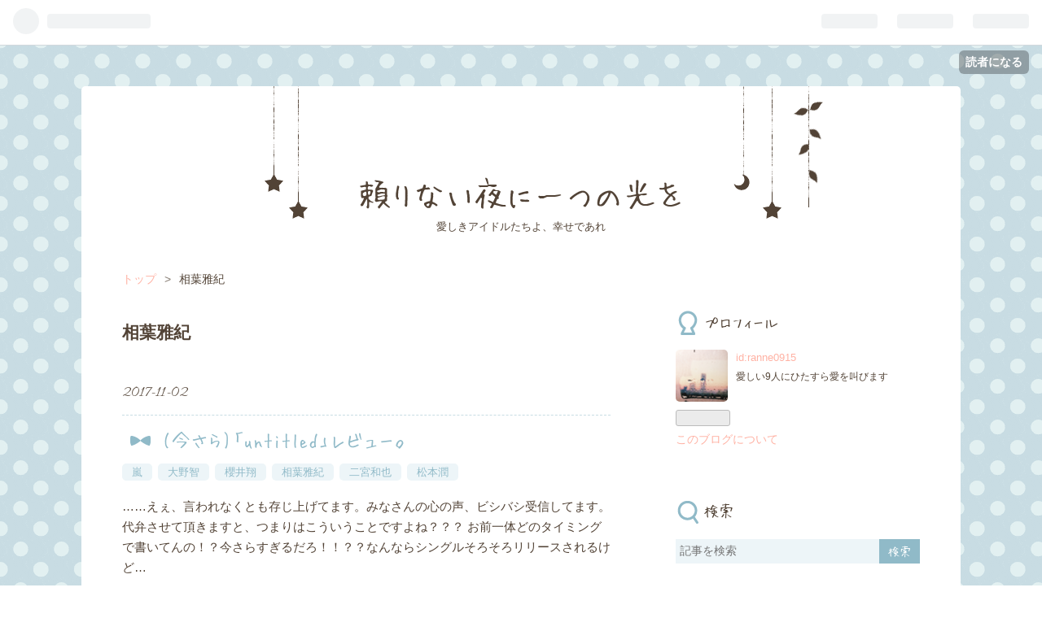

--- FILE ---
content_type: text/html; charset=utf-8
request_url: https://ranne0915.hatenablog.jp/archive/category/%E7%9B%B8%E8%91%89%E9%9B%85%E7%B4%80
body_size: 9019
content:
<!DOCTYPE html>
<html
  lang="ja"

data-admin-domain="//blog.hatena.ne.jp"
data-admin-origin="https://blog.hatena.ne.jp"
data-author="ranne0915"
data-avail-langs="ja en"
data-blog="ranne0915.hatenablog.jp"
data-blog-host="ranne0915.hatenablog.jp"
data-blog-is-public="1"
data-blog-name="頼りない夜に一つの光を"
data-blog-owner="ranne0915"
data-blog-show-ads="1"
data-blog-show-sleeping-ads=""
data-blog-uri="https://ranne0915.hatenablog.jp/"
data-blog-uuid="8599973812269840777"
data-blogs-uri-base="https://ranne0915.hatenablog.jp"
data-brand="hatenablog"
data-data-layer="{&quot;hatenablog&quot;:{&quot;admin&quot;:{},&quot;analytics&quot;:{&quot;brand_property_id&quot;:&quot;&quot;,&quot;measurement_id&quot;:&quot;&quot;,&quot;non_sampling_property_id&quot;:&quot;&quot;,&quot;property_id&quot;:&quot;&quot;,&quot;separated_property_id&quot;:&quot;UA-29716941-26&quot;},&quot;blog&quot;:{&quot;blog_id&quot;:&quot;8599973812269840777&quot;,&quot;content_seems_japanese&quot;:&quot;true&quot;,&quot;disable_ads&quot;:&quot;&quot;,&quot;enable_ads&quot;:&quot;true&quot;,&quot;enable_keyword_link&quot;:&quot;true&quot;,&quot;entry_show_footer_related_entries&quot;:&quot;true&quot;,&quot;force_pc_view&quot;:&quot;false&quot;,&quot;is_public&quot;:&quot;true&quot;,&quot;is_responsive_view&quot;:&quot;false&quot;,&quot;is_sleeping&quot;:&quot;false&quot;,&quot;lang&quot;:&quot;ja&quot;,&quot;name&quot;:&quot;\u983c\u308a\u306a\u3044\u591c\u306b\u4e00\u3064\u306e\u5149\u3092&quot;,&quot;owner_name&quot;:&quot;ranne0915&quot;,&quot;uri&quot;:&quot;https://ranne0915.hatenablog.jp/&quot;},&quot;brand&quot;:&quot;hatenablog&quot;,&quot;page_id&quot;:&quot;archive&quot;,&quot;permalink_entry&quot;:null,&quot;pro&quot;:&quot;free&quot;,&quot;router_type&quot;:&quot;blogs&quot;}}"
data-device="pc"
data-dont-recommend-pro="false"
data-global-domain="https://hatena.blog"
data-globalheader-color="b"
data-globalheader-type="pc"
data-has-touch-view="1"
data-help-url="https://help.hatenablog.com"
data-page="archive"
data-parts-domain="https://hatenablog-parts.com"
data-plus-available=""
data-pro="false"
data-router-type="blogs"
data-sentry-dsn="https://03a33e4781a24cf2885099fed222b56d@sentry.io/1195218"
data-sentry-environment="production"
data-sentry-sample-rate="0.1"
data-static-domain="https://cdn.blog.st-hatena.com"
data-version="6ea2223fdead71a0305297e57edb30"



  itemscope
  itemtype="http://schema.org/Blog"


  data-initial-state="{}"

  >
  <head prefix="og: http://ogp.me/ns# fb: http://ogp.me/ns/fb#">

  

  

  


  

  <meta name="robots" content="max-image-preview:large" />


  <meta charset="utf-8"/>
  <meta http-equiv="X-UA-Compatible" content="IE=7; IE=9; IE=10; IE=11" />
  <title>相葉雅紀 カテゴリーの記事一覧 - 頼りない夜に一つの光を</title>

  
  <link rel="canonical" href="https://ranne0915.hatenablog.jp/archive/category/%E7%9B%B8%E8%91%89%E9%9B%85%E7%B4%80"/>



  

<meta itemprop="name" content="相葉雅紀 カテゴリーの記事一覧 - 頼りない夜に一つの光を"/>

  <meta itemprop="image" content="https://cdn.blog.st-hatena.com/images/theme/og-image-1500.png"/>


  <meta property="og:title" content="相葉雅紀 カテゴリーの記事一覧 - 頼りない夜に一つの光を"/>
<meta property="og:type" content="blog"/>
  <meta property="og:url" content="https://ranne0915.hatenablog.jp/archive/category/%E7%9B%B8%E8%91%89%E9%9B%85%E7%B4%80"/>

  
  
  
  <meta property="og:image" content="https://cdn.blog.st-hatena.com/images/theme/og-image-1500.png"/>

<meta property="og:image:alt" content="相葉雅紀 カテゴリーの記事一覧 - 頼りない夜に一つの光を"/>
  <meta property="og:description" content="愛しきアイドルたちよ、幸せであれ" />
<meta property="og:site_name" content="頼りない夜に一つの光を"/>

    <meta name="twitter:card" content="summary" />  <meta name="twitter:title" content="相葉雅紀 カテゴリーの記事一覧 - 頼りない夜に一つの光を" />  <meta name="twitter:description" content="愛しきアイドルたちよ、幸せであれ" />  <meta name="twitter:app:name:iphone" content="はてなブログアプリ" />
  <meta name="twitter:app:id:iphone" content="583299321" />
  <meta name="twitter:app:url:iphone" content="hatenablog:///open?uri=https%3A%2F%2Franne0915.hatenablog.jp%2Farchive%2Fcategory%2F%25E7%259B%25B8%25E8%2591%2589%25E9%259B%2585%25E7%25B4%2580" />  <meta name="twitter:site" content="@ranranne0915" />
  
    <meta name="keywords" content="相葉雅紀" />


  
<script
  id="embed-gtm-data-layer-loader"
  data-data-layer-page-specific=""
>
(function() {
  function loadDataLayer(elem, attrName) {
    if (!elem) { return {}; }
    var json = elem.getAttribute(attrName);
    if (!json) { return {}; }
    return JSON.parse(json);
  }

  var globalVariables = loadDataLayer(
    document.documentElement,
    'data-data-layer'
  );
  var pageSpecificVariables = loadDataLayer(
    document.getElementById('embed-gtm-data-layer-loader'),
    'data-data-layer-page-specific'
  );

  var variables = [globalVariables, pageSpecificVariables];

  if (!window.dataLayer) {
    window.dataLayer = [];
  }

  for (var i = 0; i < variables.length; i++) {
    window.dataLayer.push(variables[i]);
  }
})();
</script>

<!-- Google Tag Manager -->
<script>(function(w,d,s,l,i){w[l]=w[l]||[];w[l].push({'gtm.start':
new Date().getTime(),event:'gtm.js'});var f=d.getElementsByTagName(s)[0],
j=d.createElement(s),dl=l!='dataLayer'?'&l='+l:'';j.async=true;j.src=
'https://www.googletagmanager.com/gtm.js?id='+i+dl;f.parentNode.insertBefore(j,f);
})(window,document,'script','dataLayer','GTM-P4CXTW');</script>
<!-- End Google Tag Manager -->











  <link rel="shortcut icon" href="https://ranne0915.hatenablog.jp/icon/favicon">
<link rel="apple-touch-icon" href="https://ranne0915.hatenablog.jp/icon/touch">
<link rel="icon" sizes="192x192" href="https://ranne0915.hatenablog.jp/icon/link">

  

<link rel="alternate" type="application/atom+xml" title="Atom" href="https://ranne0915.hatenablog.jp/feed/category/%E7%9B%B8%E8%91%89%E9%9B%85%E7%B4%80"/>
<link rel="alternate" type="application/rss+xml" title="RSS2.0" href="https://ranne0915.hatenablog.jp/rss/category/%E7%9B%B8%E8%91%89%E9%9B%85%E7%B4%80"/>

  
  
  <link rel="author" href="http://www.hatena.ne.jp/ranne0915/">


  

  


  
    
<link rel="stylesheet" type="text/css" href="https://cdn.blog.st-hatena.com/css/blog.css?version=6ea2223fdead71a0305297e57edb30"/>

    
  <link rel="stylesheet" type="text/css" href="https://usercss.blog.st-hatena.com/blog_style/8599973812269840777/e336f960e3752e8b118ad8af4b311948032b942c"/>
  
  

  

  
<script> </script>

  
<style>
  div#google_afc_user,
  div.google-afc-user-container,
  div.google_afc_image,
  div.google_afc_blocklink {
      display: block !important;
  }
</style>


  
    <script src="https://cdn.pool.st-hatena.com/valve/valve.js" async></script>
<script id="test-valve-definition">
  var valve = window.valve || [];

  valve.push(function(v) {
    
    

    v.config({
      service: 'blog',
      content: {
        result: 'adtrust',
        documentIds: ["blog:entry:8599973812309245755","blog:entry:8599973812275237599","blog:entry:8599973812274468045","blog:entry:8599973812273253970"]
      }
    });
    v.defineDFPSlot({"sizes":[[320,100],[468,60]],"slotId":"entries-archive-header-banner","unit":"/4374287/blog_entries_header"});
    v.sealDFPSlots();
  });
</script>

  

  

  

  

</head>

  <body class="page-archive page-archive-category category-相葉雅紀 globalheader-ng-enabled">
    

<div id="globalheader-container"
  data-brand="hatenablog"
  
  >
  <iframe id="globalheader" height="37" frameborder="0" allowTransparency="true"></iframe>
</div>


  
  
  
    <nav class="
      blog-controlls
      
    ">
      <div class="blog-controlls-blog-icon">
        <a href="https://ranne0915.hatenablog.jp/">
          <img src="https://cdn.image.st-hatena.com/image/square/bfb7614d0cde800d674bd5ff73054359a57e1ab7/backend=imagemagick;height=128;version=1;width=128/https%3A%2F%2Fcdn.user.blog.st-hatena.com%2Fblog_custom_icon%2F138570777%2F1555706206367570" alt="頼りない夜に一つの光を"/>
        </a>
      </div>
      <div class="blog-controlls-title">
        <a href="https://ranne0915.hatenablog.jp/">頼りない夜に一つの光を</a>
      </div>
      <a href="https://blog.hatena.ne.jp/ranne0915/ranne0915.hatenablog.jp/subscribe?utm_source=blogs_topright_button&amp;utm_medium=button&amp;utm_campaign=subscribe_blog" class="blog-controlls-subscribe-btn test-blog-header-controlls-subscribe">
        読者になる
      </a>
    </nav>
  

  <div id="container">
    <div id="container-inner">
      <header id="blog-title" data-brand="hatenablog">
  <div id="blog-title-inner" >
    <div id="blog-title-content">
      <h1 id="title"><a href="https://ranne0915.hatenablog.jp/">頼りない夜に一つの光を</a></h1>
      
        <h2 id="blog-description">愛しきアイドルたちよ、幸せであれ</h2>
      
    </div>
  </div>
</header>

      

      
          <div id="top-box">
    <div class="breadcrumb" data-test-id="breadcrumb">
      <div class="breadcrumb-inner">
        <a class="breadcrumb-link" href="https://ranne0915.hatenablog.jp/"><span>トップ</span></a>          <span class="breadcrumb-gt">&gt;</span>          <span class="breadcrumb-child">            <span>相葉雅紀</span>          </span>      </div>
    </div>
  </div>
  <script type="application/ld+json" class="test-breadcrumb-json-ld">
    {"@context":"http://schema.org","@type":"BreadcrumbList","itemListElement":[{"item":{"name":"トップ","@id":"https://ranne0915.hatenablog.jp/"},"position":1,"@type":"ListItem"}]}
  </script>
      
      



<div id="content">
  <div id="content-inner">
    <div id="wrapper">
      <div id="main">
        <div id="main-inner">
          
            <div class="ad ad-online-afc" style="display: block !important;">
              
              <div id="entries-archive-header-banner" class="adsbygoogle" style="display:block!important;"></div>
            </div>
          

          

  <header class="archive-header-category">
    <h2 class="archive-heading">相葉雅紀</h2>
  
  </header>



          

          

          
            <div class="archive-entries">
              
                
                  <section class="archive-entry test-archive-entry autopagerize_page_element" data-uuid="8599973812309245755">
<div class="archive-entry-header">
  <div class="date archive-date">
    <a href="https://ranne0915.hatenablog.jp/archive/2017/11/02" rel="nofollow">
      <time datetime="2017-11-02" title="2017-11-02">
        <span class="date-year">2017</span><span class="hyphen">-</span><span class="date-month">11</span><span class="hyphen">-</span><span class="date-day">02</span>
      </time>
    </a>
  </div>

  <h1 class="entry-title">
    <a class="entry-title-link" href="https://ranne0915.hatenablog.jp/entry/2017/11/02/215553">(今さら)「untitled」レビュー。</a>
    
    
  </h1>
</div>


  <div class="categories">
    
      <a href="https://ranne0915.hatenablog.jp/archive/category/%E5%B5%90" class="archive-category-link category-嵐">嵐</a>
    
      <a href="https://ranne0915.hatenablog.jp/archive/category/%E5%A4%A7%E9%87%8E%E6%99%BA" class="archive-category-link category-大野智">大野智</a>
    
      <a href="https://ranne0915.hatenablog.jp/archive/category/%E6%AB%BB%E4%BA%95%E7%BF%94" class="archive-category-link category-櫻井翔">櫻井翔</a>
    
      <a href="https://ranne0915.hatenablog.jp/archive/category/%E7%9B%B8%E8%91%89%E9%9B%85%E7%B4%80" class="archive-category-link category-相葉雅紀">相葉雅紀</a>
    
      <a href="https://ranne0915.hatenablog.jp/archive/category/%E4%BA%8C%E5%AE%AE%E5%92%8C%E4%B9%9F" class="archive-category-link category-二宮和也">二宮和也</a>
    
      <a href="https://ranne0915.hatenablog.jp/archive/category/%E6%9D%BE%E6%9C%AC%E6%BD%A4" class="archive-category-link category-松本潤">松本潤</a>
    
  </div>



<div class="archive-entry-body">
  <p class="entry-description">
    
      ……えぇ、言われなくとも存じ上げてます。みなさんの心の声、ビシバシ受信してます。代弁させて頂きますと、つまりはこういうことですよね？？？ お前一体どのタイミングで書いてんの！？今さらすぎるだろ！！？？なんならシングルそろそろリリースされるけど…
    
  </p>

  
    <div class="archive-entry-tags-wrapper">
  <div class="archive-entry-tags">  </div>
</div>

  

  <span class="social-buttons">
    
    
      <a href="https://b.hatena.ne.jp/entry/s/ranne0915.hatenablog.jp/entry/2017/11/02/215553" class="bookmark-widget-counter">
        <img src="https://b.hatena.ne.jp/entry/image/https://ranne0915.hatenablog.jp/entry/2017/11/02/215553" alt="はてなブックマーク - (今さら)「untitled」レビュー。" />
      </a>
    

    <span
      class="star-container"
      data-hatena-star-container
      data-hatena-star-url="https://ranne0915.hatenablog.jp/entry/2017/11/02/215553"
      data-hatena-star-title="(今さら)「untitled」レビュー。"
      data-hatena-star-variant="profile-icon"
      data-hatena-star-profile-url-template="https://blog.hatena.ne.jp/{username}/"
    ></span>
  </span>
</div>
</section>
              
                
                  <section class="archive-entry test-archive-entry autopagerize_page_element" data-uuid="8599973812275237599">
<div class="archive-entry-header">
  <div class="date archive-date">
    <a href="https://ranne0915.hatenablog.jp/archive/2017/07/03" rel="nofollow">
      <time datetime="2017-07-03" title="2017-07-03">
        <span class="date-year">2017</span><span class="hyphen">-</span><span class="date-month">07</span><span class="hyphen">-</span><span class="date-day">03</span>
      </time>
    </a>
  </div>

  <h1 class="entry-title">
    <a class="entry-title-link" href="https://ranne0915.hatenablog.jp/entry/2017/07/03/095857">ごちそうさまです。</a>
    
    
  </h1>
</div>


  <div class="categories">
    
      <a href="https://ranne0915.hatenablog.jp/archive/category/%E5%B5%90" class="archive-category-link category-嵐">嵐</a>
    
      <a href="https://ranne0915.hatenablog.jp/archive/category/%E5%A4%A7%E9%87%8E%E6%99%BA" class="archive-category-link category-大野智">大野智</a>
    
      <a href="https://ranne0915.hatenablog.jp/archive/category/%E5%8A%A0%E8%97%A4%E3%82%B7%E3%82%B2%E3%82%A2%E3%82%AD" class="archive-category-link category-加藤シゲアキ">加藤シゲアキ</a>
    
      <a href="https://ranne0915.hatenablog.jp/archive/category/%E6%AB%BB%E4%BA%95%E7%BF%94" class="archive-category-link category-櫻井翔">櫻井翔</a>
    
      <a href="https://ranne0915.hatenablog.jp/archive/category/%E7%9B%B8%E8%91%89%E9%9B%85%E7%B4%80" class="archive-category-link category-相葉雅紀">相葉雅紀</a>
    
      <a href="https://ranne0915.hatenablog.jp/archive/category/%E4%BA%8C%E5%AE%AE%E5%92%8C%E4%B9%9F" class="archive-category-link category-二宮和也">二宮和也</a>
    
      <a href="https://ranne0915.hatenablog.jp/archive/category/%E6%9D%BE%E6%9C%AC%E6%BD%A4" class="archive-category-link category-松本潤">松本潤</a>
    
  </div>



<div class="archive-entry-body">
  <p class="entry-description">
    
      こんにちは、最近めちゃめちゃ寝不足ならんねです。(別に聞いてねぇよ) 私の近況なんて、全く需要がないのは重々承知なのですが。ミジンコにも失礼なくらい、ミクロレベルで求められてないのは重々承知なのですが。(意味不明) すみませんちょっと言い訳も兼…
    
  </p>

  
    <div class="archive-entry-tags-wrapper">
  <div class="archive-entry-tags">  </div>
</div>

  

  <span class="social-buttons">
    
    
      <a href="https://b.hatena.ne.jp/entry/s/ranne0915.hatenablog.jp/entry/2017/07/03/095857" class="bookmark-widget-counter">
        <img src="https://b.hatena.ne.jp/entry/image/https://ranne0915.hatenablog.jp/entry/2017/07/03/095857" alt="はてなブックマーク - ごちそうさまです。" />
      </a>
    

    <span
      class="star-container"
      data-hatena-star-container
      data-hatena-star-url="https://ranne0915.hatenablog.jp/entry/2017/07/03/095857"
      data-hatena-star-title="ごちそうさまです。"
      data-hatena-star-variant="profile-icon"
      data-hatena-star-profile-url-template="https://blog.hatena.ne.jp/{username}/"
    ></span>
  </span>
</div>
</section>
              
                
                  <section class="archive-entry test-archive-entry autopagerize_page_element" data-uuid="8599973812274468045">
<div class="archive-entry-header">
  <div class="date archive-date">
    <a href="https://ranne0915.hatenablog.jp/archive/2017/06/29" rel="nofollow">
      <time datetime="2017-06-29" title="2017-06-29">
        <span class="date-year">2017</span><span class="hyphen">-</span><span class="date-month">06</span><span class="hyphen">-</span><span class="date-day">29</span>
      </time>
    </a>
  </div>

  <h1 class="entry-title">
    <a class="entry-title-link" href="https://ranne0915.hatenablog.jp/entry/2017/06/29/100006">演じてほしいのは。</a>
    
    
  </h1>
</div>


  <div class="categories">
    
      <a href="https://ranne0915.hatenablog.jp/archive/category/%E5%B5%90" class="archive-category-link category-嵐">嵐</a>
    
      <a href="https://ranne0915.hatenablog.jp/archive/category/NEWS" class="archive-category-link category-NEWS">NEWS</a>
    
      <a href="https://ranne0915.hatenablog.jp/archive/category/%E4%BA%8C%E5%AE%AE%E5%92%8C%E4%B9%9F" class="archive-category-link category-二宮和也">二宮和也</a>
    
      <a href="https://ranne0915.hatenablog.jp/archive/category/%E7%9B%B8%E8%91%89%E9%9B%85%E7%B4%80" class="archive-category-link category-相葉雅紀">相葉雅紀</a>
    
      <a href="https://ranne0915.hatenablog.jp/archive/category/%E6%AB%BB%E4%BA%95%E7%BF%94" class="archive-category-link category-櫻井翔">櫻井翔</a>
    
      <a href="https://ranne0915.hatenablog.jp/archive/category/%E5%8A%A0%E8%97%A4%E3%82%B7%E3%82%B2%E3%82%A2%E3%82%AD" class="archive-category-link category-加藤シゲアキ">加藤シゲアキ</a>
    
      <a href="https://ranne0915.hatenablog.jp/archive/category/%E6%89%8B%E8%B6%8A%E7%A5%90%E4%B9%9F" class="archive-category-link category-手越祐也">手越祐也</a>
    
      <a href="https://ranne0915.hatenablog.jp/archive/category/%E5%B0%8F%E5%B1%B1%E6%85%B6%E4%B8%80%E9%83%8E" class="archive-category-link category-小山慶一郎">小山慶一郎</a>
    
      <a href="https://ranne0915.hatenablog.jp/archive/category/%E5%A2%97%E7%94%B0%E8%B2%B4%E4%B9%85" class="archive-category-link category-増田貴久">増田貴久</a>
    
  </div>



<div class="archive-entry-body">
  <p class="entry-description">
    
      こんにちは、らんねです。 嵐さんの新曲「つなぐ」や昨日のテレ東音楽祭のNEWSくんなど、愛を叫びたいことがたくさんありすぎて、嬉しい悲鳴あげてます。大歓迎。もっとこい。かもん。MUSIC DAYも楽しみ。 とりあえず、一言ずつ愛を叫んでおきたいと思います…
    
  </p>

  
    <div class="archive-entry-tags-wrapper">
  <div class="archive-entry-tags">  </div>
</div>

  

  <span class="social-buttons">
    
    
      <a href="https://b.hatena.ne.jp/entry/s/ranne0915.hatenablog.jp/entry/2017/06/29/100006" class="bookmark-widget-counter">
        <img src="https://b.hatena.ne.jp/entry/image/https://ranne0915.hatenablog.jp/entry/2017/06/29/100006" alt="はてなブックマーク - 演じてほしいのは。" />
      </a>
    

    <span
      class="star-container"
      data-hatena-star-container
      data-hatena-star-url="https://ranne0915.hatenablog.jp/entry/2017/06/29/100006"
      data-hatena-star-title="演じてほしいのは。"
      data-hatena-star-variant="profile-icon"
      data-hatena-star-profile-url-template="https://blog.hatena.ne.jp/{username}/"
    ></span>
  </span>
</div>
</section>
              
                
                  <section class="archive-entry test-archive-entry autopagerize_page_element" data-uuid="8599973812273253970">
<div class="archive-entry-header">
  <div class="date archive-date">
    <a href="https://ranne0915.hatenablog.jp/archive/2017/06/25" rel="nofollow">
      <time datetime="2017-06-25" title="2017-06-25">
        <span class="date-year">2017</span><span class="hyphen">-</span><span class="date-month">06</span><span class="hyphen">-</span><span class="date-day">25</span>
      </time>
    </a>
  </div>

  <h1 class="entry-title">
    <a class="entry-title-link" href="https://ranne0915.hatenablog.jp/entry/2017/06/25/171122">嵐と私と今。</a>
    
    
  </h1>
</div>


  <div class="categories">
    
      <a href="https://ranne0915.hatenablog.jp/archive/category/%E5%B5%90" class="archive-category-link category-嵐">嵐</a>
    
      <a href="https://ranne0915.hatenablog.jp/archive/category/%E5%A4%A7%E9%87%8E%E6%99%BA" class="archive-category-link category-大野智">大野智</a>
    
      <a href="https://ranne0915.hatenablog.jp/archive/category/%E6%AB%BB%E4%BA%95%E7%BF%94" class="archive-category-link category-櫻井翔">櫻井翔</a>
    
      <a href="https://ranne0915.hatenablog.jp/archive/category/%E7%9B%B8%E8%91%89%E9%9B%85%E7%B4%80" class="archive-category-link category-相葉雅紀">相葉雅紀</a>
    
      <a href="https://ranne0915.hatenablog.jp/archive/category/%E4%BA%8C%E5%AE%AE%E5%92%8C%E4%B9%9F" class="archive-category-link category-二宮和也">二宮和也</a>
    
      <a href="https://ranne0915.hatenablog.jp/archive/category/%E6%9D%BE%E6%9C%AC%E6%BD%A4" class="archive-category-link category-松本潤">松本潤</a>
    
  </div>



<div class="archive-entry-body">
  <p class="entry-description">
    
      こんにちは、らんねです。 雨が多い日が続いてますが、みなさまいかがお過ごしでしょうか？ 私は買ったばかりで、柄が珍しくてかわいく、しかもわりと高かった傘(超お気に入り)を先日の強風でへし折られ、とてもブルーな気分です。雨だけに。(全然うまくない…
    
  </p>

  
    <div class="archive-entry-tags-wrapper">
  <div class="archive-entry-tags">  </div>
</div>

  

  <span class="social-buttons">
    
    
      <a href="https://b.hatena.ne.jp/entry/s/ranne0915.hatenablog.jp/entry/2017/06/25/171122" class="bookmark-widget-counter">
        <img src="https://b.hatena.ne.jp/entry/image/https://ranne0915.hatenablog.jp/entry/2017/06/25/171122" alt="はてなブックマーク - 嵐と私と今。" />
      </a>
    

    <span
      class="star-container"
      data-hatena-star-container
      data-hatena-star-url="https://ranne0915.hatenablog.jp/entry/2017/06/25/171122"
      data-hatena-star-title="嵐と私と今。"
      data-hatena-star-variant="profile-icon"
      data-hatena-star-profile-url-template="https://blog.hatena.ne.jp/{username}/"
    ></span>
  </span>
</div>
</section>
              
            </div>

          
        </div>

        
      </div>
    </div>

    
<aside id="box2">
  
  <div id="box2-inner">
    
      

<div class="hatena-module hatena-module-profile">
  <div class="hatena-module-title">
    プロフィール
  </div>
  <div class="hatena-module-body">
    
    <a href="https://ranne0915.hatenablog.jp/about" class="profile-icon-link">
      <img src="https://cdn.profile-image.st-hatena.com/users/ranne0915/profile.png?1556717505"
      alt="id:ranne0915" class="profile-icon" />
    </a>
    

    
    <span class="id">
      <a href="https://ranne0915.hatenablog.jp/about" class="hatena-id-link"><span data-load-nickname="1" data-user-name="ranne0915">id:ranne0915</span></a>
      
  
  


    </span>
    

    

    
    <div class="profile-description">
      <p>愛しい9人にひたすら愛を叫びます</p>

    </div>
    

    
      <div class="hatena-follow-button-box btn-subscribe js-hatena-follow-button-box"
  
  >

  <a href="#" class="hatena-follow-button js-hatena-follow-button">
    <span class="subscribing">
      <span class="foreground">読者です</span>
      <span class="background">読者をやめる</span>
    </span>
    <span class="unsubscribing" data-track-name="profile-widget-subscribe-button" data-track-once>
      <span class="foreground">読者になる</span>
      <span class="background">読者になる</span>
    </span>
  </a>
  <div class="subscription-count-box js-subscription-count-box">
    <i></i>
    <u></u>
    <span class="subscription-count js-subscription-count">
    </span>
  </div>
</div>

    

    

    <div class="profile-about">
      <a href="https://ranne0915.hatenablog.jp/about">このブログについて</a>
    </div>

  </div>
</div>

    
      <div class="hatena-module hatena-module-search-box">
  <div class="hatena-module-title">
    検索
  </div>
  <div class="hatena-module-body">
    <form class="search-form" role="search" action="https://ranne0915.hatenablog.jp/search" method="get">
  <input type="text" name="q" class="search-module-input" value="" placeholder="記事を検索" required>
  <input type="submit" value="検索" class="search-module-button" />
</form>

  </div>
</div>

    
      <div class="hatena-module hatena-module-links">
  <div class="hatena-module-title">
    リンク
  </div>
  <div class="hatena-module-body">
    <ul class="hatena-urllist">
      
        <li>
          <a href="https://hatena.blog/">はてなブログ</a>
        </li>
      
        <li>
          <a href="https://hatena.blog/guide?via=200109">ブログをはじめる</a>
        </li>
      
        <li>
          <a href="http://blog.hatenablog.com">週刊はてなブログ</a>
        </li>
      
        <li>
          <a href="https://hatena.blog/guide/pro">はてなブログPro</a>
        </li>
      
    </ul>
  </div>
</div>

    
      <div class="hatena-module hatena-module-recent-entries ">
  <div class="hatena-module-title">
    <a href="https://ranne0915.hatenablog.jp/archive">
      最新記事
    </a>
  </div>
  <div class="hatena-module-body">
    <ul class="recent-entries hatena-urllist ">
  
  
    
    <li class="urllist-item recent-entries-item">
      <div class="urllist-item-inner recent-entries-item-inner">
        
          
          
          <a href="https://ranne0915.hatenablog.jp/entry/2024/12/31/194008" class="urllist-title-link recent-entries-title-link  urllist-title recent-entries-title">変わらず世界で1番好きな人。</a>




          
          

                </div>
    </li>
  
    
    <li class="urllist-item recent-entries-item">
      <div class="urllist-item-inner recent-entries-item-inner">
        
          
          
          <a href="https://ranne0915.hatenablog.jp/entry/2024/09/10/090945" class="urllist-title-link recent-entries-title-link  urllist-title recent-entries-title">シゲ担のシゲ担によるシゲ担のためのドーム公演参戦日記。</a>




          
          

                </div>
    </li>
  
    
    <li class="urllist-item recent-entries-item">
      <div class="urllist-item-inner recent-entries-item-inner">
        
          
          
          <a href="https://ranne0915.hatenablog.jp/entry/2024/05/07/225536" class="urllist-title-link recent-entries-title-link  urllist-title recent-entries-title">MY BEST31曲。</a>




          
          

                </div>
    </li>
  
    
    <li class="urllist-item recent-entries-item">
      <div class="urllist-item-inner recent-entries-item-inner">
        
          
          
          <a href="https://ranne0915.hatenablog.jp/entry/2024/03/05/161652" class="urllist-title-link recent-entries-title-link  urllist-title recent-entries-title">世界で1番好きな人が結婚した。</a>




          
          

                </div>
    </li>
  
    
    <li class="urllist-item recent-entries-item">
      <div class="urllist-item-inner recent-entries-item-inner">
        
          
          
          <a href="https://ranne0915.hatenablog.jp/entry/2023/12/08/180113" class="urllist-title-link recent-entries-title-link  urllist-title recent-entries-title">シゲ担のシゲ担によるシゲ担のためのEXPO参戦日記。</a>




          
          

                </div>
    </li>
  
</ul>

      </div>
</div>

    
      

<div class="hatena-module hatena-module-archive" data-archive-type="default" data-archive-url="https://ranne0915.hatenablog.jp/archive">
  <div class="hatena-module-title">
    <a href="https://ranne0915.hatenablog.jp/archive">月別アーカイブ</a>
  </div>
  <div class="hatena-module-body">
    
      
        <ul class="hatena-urllist">
          
            <li class="archive-module-year archive-module-year-hidden" data-year="2024">
              <div class="archive-module-button">
                <span class="archive-module-hide-button">▼</span>
                <span class="archive-module-show-button">▶</span>
              </div>
              <a href="https://ranne0915.hatenablog.jp/archive/2024" class="archive-module-year-title archive-module-year-2024">
                2024
              </a>
              <ul class="archive-module-months">
                
                  <li class="archive-module-month">
                    <a href="https://ranne0915.hatenablog.jp/archive/2024/12" class="archive-module-month-title archive-module-month-2024-12">
                      2024 / 12
                    </a>
                  </li>
                
                  <li class="archive-module-month">
                    <a href="https://ranne0915.hatenablog.jp/archive/2024/09" class="archive-module-month-title archive-module-month-2024-9">
                      2024 / 9
                    </a>
                  </li>
                
                  <li class="archive-module-month">
                    <a href="https://ranne0915.hatenablog.jp/archive/2024/05" class="archive-module-month-title archive-module-month-2024-5">
                      2024 / 5
                    </a>
                  </li>
                
                  <li class="archive-module-month">
                    <a href="https://ranne0915.hatenablog.jp/archive/2024/03" class="archive-module-month-title archive-module-month-2024-3">
                      2024 / 3
                    </a>
                  </li>
                
              </ul>
            </li>
          
            <li class="archive-module-year archive-module-year-hidden" data-year="2023">
              <div class="archive-module-button">
                <span class="archive-module-hide-button">▼</span>
                <span class="archive-module-show-button">▶</span>
              </div>
              <a href="https://ranne0915.hatenablog.jp/archive/2023" class="archive-module-year-title archive-module-year-2023">
                2023
              </a>
              <ul class="archive-module-months">
                
                  <li class="archive-module-month">
                    <a href="https://ranne0915.hatenablog.jp/archive/2023/12" class="archive-module-month-title archive-module-month-2023-12">
                      2023 / 12
                    </a>
                  </li>
                
                  <li class="archive-module-month">
                    <a href="https://ranne0915.hatenablog.jp/archive/2023/11" class="archive-module-month-title archive-module-month-2023-11">
                      2023 / 11
                    </a>
                  </li>
                
                  <li class="archive-module-month">
                    <a href="https://ranne0915.hatenablog.jp/archive/2023/08" class="archive-module-month-title archive-module-month-2023-8">
                      2023 / 8
                    </a>
                  </li>
                
                  <li class="archive-module-month">
                    <a href="https://ranne0915.hatenablog.jp/archive/2023/06" class="archive-module-month-title archive-module-month-2023-6">
                      2023 / 6
                    </a>
                  </li>
                
              </ul>
            </li>
          
            <li class="archive-module-year archive-module-year-hidden" data-year="2022">
              <div class="archive-module-button">
                <span class="archive-module-hide-button">▼</span>
                <span class="archive-module-show-button">▶</span>
              </div>
              <a href="https://ranne0915.hatenablog.jp/archive/2022" class="archive-module-year-title archive-module-year-2022">
                2022
              </a>
              <ul class="archive-module-months">
                
                  <li class="archive-module-month">
                    <a href="https://ranne0915.hatenablog.jp/archive/2022/12" class="archive-module-month-title archive-module-month-2022-12">
                      2022 / 12
                    </a>
                  </li>
                
                  <li class="archive-module-month">
                    <a href="https://ranne0915.hatenablog.jp/archive/2022/11" class="archive-module-month-title archive-module-month-2022-11">
                      2022 / 11
                    </a>
                  </li>
                
                  <li class="archive-module-month">
                    <a href="https://ranne0915.hatenablog.jp/archive/2022/09" class="archive-module-month-title archive-module-month-2022-9">
                      2022 / 9
                    </a>
                  </li>
                
                  <li class="archive-module-month">
                    <a href="https://ranne0915.hatenablog.jp/archive/2022/05" class="archive-module-month-title archive-module-month-2022-5">
                      2022 / 5
                    </a>
                  </li>
                
              </ul>
            </li>
          
            <li class="archive-module-year archive-module-year-hidden" data-year="2021">
              <div class="archive-module-button">
                <span class="archive-module-hide-button">▼</span>
                <span class="archive-module-show-button">▶</span>
              </div>
              <a href="https://ranne0915.hatenablog.jp/archive/2021" class="archive-module-year-title archive-module-year-2021">
                2021
              </a>
              <ul class="archive-module-months">
                
                  <li class="archive-module-month">
                    <a href="https://ranne0915.hatenablog.jp/archive/2021/08" class="archive-module-month-title archive-module-month-2021-8">
                      2021 / 8
                    </a>
                  </li>
                
                  <li class="archive-module-month">
                    <a href="https://ranne0915.hatenablog.jp/archive/2021/05" class="archive-module-month-title archive-module-month-2021-5">
                      2021 / 5
                    </a>
                  </li>
                
                  <li class="archive-module-month">
                    <a href="https://ranne0915.hatenablog.jp/archive/2021/03" class="archive-module-month-title archive-module-month-2021-3">
                      2021 / 3
                    </a>
                  </li>
                
              </ul>
            </li>
          
            <li class="archive-module-year archive-module-year-hidden" data-year="2020">
              <div class="archive-module-button">
                <span class="archive-module-hide-button">▼</span>
                <span class="archive-module-show-button">▶</span>
              </div>
              <a href="https://ranne0915.hatenablog.jp/archive/2020" class="archive-module-year-title archive-module-year-2020">
                2020
              </a>
              <ul class="archive-module-months">
                
                  <li class="archive-module-month">
                    <a href="https://ranne0915.hatenablog.jp/archive/2020/07" class="archive-module-month-title archive-module-month-2020-7">
                      2020 / 7
                    </a>
                  </li>
                
                  <li class="archive-module-month">
                    <a href="https://ranne0915.hatenablog.jp/archive/2020/06" class="archive-module-month-title archive-module-month-2020-6">
                      2020 / 6
                    </a>
                  </li>
                
                  <li class="archive-module-month">
                    <a href="https://ranne0915.hatenablog.jp/archive/2020/04" class="archive-module-month-title archive-module-month-2020-4">
                      2020 / 4
                    </a>
                  </li>
                
                  <li class="archive-module-month">
                    <a href="https://ranne0915.hatenablog.jp/archive/2020/03" class="archive-module-month-title archive-module-month-2020-3">
                      2020 / 3
                    </a>
                  </li>
                
                  <li class="archive-module-month">
                    <a href="https://ranne0915.hatenablog.jp/archive/2020/02" class="archive-module-month-title archive-module-month-2020-2">
                      2020 / 2
                    </a>
                  </li>
                
                  <li class="archive-module-month">
                    <a href="https://ranne0915.hatenablog.jp/archive/2020/01" class="archive-module-month-title archive-module-month-2020-1">
                      2020 / 1
                    </a>
                  </li>
                
              </ul>
            </li>
          
            <li class="archive-module-year archive-module-year-hidden" data-year="2019">
              <div class="archive-module-button">
                <span class="archive-module-hide-button">▼</span>
                <span class="archive-module-show-button">▶</span>
              </div>
              <a href="https://ranne0915.hatenablog.jp/archive/2019" class="archive-module-year-title archive-module-year-2019">
                2019
              </a>
              <ul class="archive-module-months">
                
                  <li class="archive-module-month">
                    <a href="https://ranne0915.hatenablog.jp/archive/2019/12" class="archive-module-month-title archive-module-month-2019-12">
                      2019 / 12
                    </a>
                  </li>
                
                  <li class="archive-module-month">
                    <a href="https://ranne0915.hatenablog.jp/archive/2019/07" class="archive-module-month-title archive-module-month-2019-7">
                      2019 / 7
                    </a>
                  </li>
                
                  <li class="archive-module-month">
                    <a href="https://ranne0915.hatenablog.jp/archive/2019/06" class="archive-module-month-title archive-module-month-2019-6">
                      2019 / 6
                    </a>
                  </li>
                
                  <li class="archive-module-month">
                    <a href="https://ranne0915.hatenablog.jp/archive/2019/04" class="archive-module-month-title archive-module-month-2019-4">
                      2019 / 4
                    </a>
                  </li>
                
                  <li class="archive-module-month">
                    <a href="https://ranne0915.hatenablog.jp/archive/2019/02" class="archive-module-month-title archive-module-month-2019-2">
                      2019 / 2
                    </a>
                  </li>
                
                  <li class="archive-module-month">
                    <a href="https://ranne0915.hatenablog.jp/archive/2019/01" class="archive-module-month-title archive-module-month-2019-1">
                      2019 / 1
                    </a>
                  </li>
                
              </ul>
            </li>
          
            <li class="archive-module-year archive-module-year-hidden" data-year="2018">
              <div class="archive-module-button">
                <span class="archive-module-hide-button">▼</span>
                <span class="archive-module-show-button">▶</span>
              </div>
              <a href="https://ranne0915.hatenablog.jp/archive/2018" class="archive-module-year-title archive-module-year-2018">
                2018
              </a>
              <ul class="archive-module-months">
                
                  <li class="archive-module-month">
                    <a href="https://ranne0915.hatenablog.jp/archive/2018/11" class="archive-module-month-title archive-module-month-2018-11">
                      2018 / 11
                    </a>
                  </li>
                
                  <li class="archive-module-month">
                    <a href="https://ranne0915.hatenablog.jp/archive/2018/10" class="archive-module-month-title archive-module-month-2018-10">
                      2018 / 10
                    </a>
                  </li>
                
                  <li class="archive-module-month">
                    <a href="https://ranne0915.hatenablog.jp/archive/2018/08" class="archive-module-month-title archive-module-month-2018-8">
                      2018 / 8
                    </a>
                  </li>
                
                  <li class="archive-module-month">
                    <a href="https://ranne0915.hatenablog.jp/archive/2018/07" class="archive-module-month-title archive-module-month-2018-7">
                      2018 / 7
                    </a>
                  </li>
                
                  <li class="archive-module-month">
                    <a href="https://ranne0915.hatenablog.jp/archive/2018/06" class="archive-module-month-title archive-module-month-2018-6">
                      2018 / 6
                    </a>
                  </li>
                
                  <li class="archive-module-month">
                    <a href="https://ranne0915.hatenablog.jp/archive/2018/05" class="archive-module-month-title archive-module-month-2018-5">
                      2018 / 5
                    </a>
                  </li>
                
                  <li class="archive-module-month">
                    <a href="https://ranne0915.hatenablog.jp/archive/2018/04" class="archive-module-month-title archive-module-month-2018-4">
                      2018 / 4
                    </a>
                  </li>
                
                  <li class="archive-module-month">
                    <a href="https://ranne0915.hatenablog.jp/archive/2018/03" class="archive-module-month-title archive-module-month-2018-3">
                      2018 / 3
                    </a>
                  </li>
                
                  <li class="archive-module-month">
                    <a href="https://ranne0915.hatenablog.jp/archive/2018/02" class="archive-module-month-title archive-module-month-2018-2">
                      2018 / 2
                    </a>
                  </li>
                
                  <li class="archive-module-month">
                    <a href="https://ranne0915.hatenablog.jp/archive/2018/01" class="archive-module-month-title archive-module-month-2018-1">
                      2018 / 1
                    </a>
                  </li>
                
              </ul>
            </li>
          
            <li class="archive-module-year archive-module-year-hidden" data-year="2017">
              <div class="archive-module-button">
                <span class="archive-module-hide-button">▼</span>
                <span class="archive-module-show-button">▶</span>
              </div>
              <a href="https://ranne0915.hatenablog.jp/archive/2017" class="archive-module-year-title archive-module-year-2017">
                2017
              </a>
              <ul class="archive-module-months">
                
                  <li class="archive-module-month">
                    <a href="https://ranne0915.hatenablog.jp/archive/2017/12" class="archive-module-month-title archive-module-month-2017-12">
                      2017 / 12
                    </a>
                  </li>
                
                  <li class="archive-module-month">
                    <a href="https://ranne0915.hatenablog.jp/archive/2017/11" class="archive-module-month-title archive-module-month-2017-11">
                      2017 / 11
                    </a>
                  </li>
                
                  <li class="archive-module-month">
                    <a href="https://ranne0915.hatenablog.jp/archive/2017/10" class="archive-module-month-title archive-module-month-2017-10">
                      2017 / 10
                    </a>
                  </li>
                
                  <li class="archive-module-month">
                    <a href="https://ranne0915.hatenablog.jp/archive/2017/09" class="archive-module-month-title archive-module-month-2017-9">
                      2017 / 9
                    </a>
                  </li>
                
                  <li class="archive-module-month">
                    <a href="https://ranne0915.hatenablog.jp/archive/2017/08" class="archive-module-month-title archive-module-month-2017-8">
                      2017 / 8
                    </a>
                  </li>
                
                  <li class="archive-module-month">
                    <a href="https://ranne0915.hatenablog.jp/archive/2017/07" class="archive-module-month-title archive-module-month-2017-7">
                      2017 / 7
                    </a>
                  </li>
                
                  <li class="archive-module-month">
                    <a href="https://ranne0915.hatenablog.jp/archive/2017/06" class="archive-module-month-title archive-module-month-2017-6">
                      2017 / 6
                    </a>
                  </li>
                
              </ul>
            </li>
          
        </ul>
      
    
  </div>
</div>

    
      

<div class="hatena-module hatena-module-circles">
  <div class="hatena-module-title">
    参加グループ
  </div>
  <div class="hatena-module-body">
    <ul class="hatena-urllist circle-urllist">
      
    </ul>
  </div>
</div>

    
    
  </div>
</aside>



  </div>
</div>


      

      

    </div>
  </div>
  
<footer id="footer" data-brand="hatenablog">
  <div id="footer-inner">
    
    <address class="footer-address">
      <a href="https://ranne0915.hatenablog.jp/">
        <img src="https://cdn.image.st-hatena.com/image/square/bfb7614d0cde800d674bd5ff73054359a57e1ab7/backend=imagemagick;height=128;version=1;width=128/https%3A%2F%2Fcdn.user.blog.st-hatena.com%2Fblog_custom_icon%2F138570777%2F1555706206367570" width="16" height="16" alt="頼りない夜に一つの光を"/>
        <span class="footer-address-name">頼りない夜に一つの光を</span>
      </a>
    </address>
    <p class="services">
      Powered by <a href="https://hatena.blog/">Hatena Blog</a>
      |
        <a href="https://blog.hatena.ne.jp/-/abuse_report?target_url=https%3A%2F%2Franne0915.hatenablog.jp%2Farchive%2Fcategory%2F%25E7%259B%25B8%25E8%2591%2589%25E9%259B%2585%25E7%25B4%2580" class="report-abuse-link test-report-abuse-link" target="_blank">ブログを報告する</a>
    </p>
  </div>
</footer>


  
  <script async src="https://s.hatena.ne.jp/js/widget/star.js"></script>
  
  
  <script>
    if (typeof window.Hatena === 'undefined') {
      window.Hatena = {};
    }
    if (!Hatena.hasOwnProperty('Star')) {
      Hatena.Star = {
        VERSION: 2,
      };
    }
  </script>


  
    <div id="fb-root"></div>
<script>(function(d, s, id) {
  var js, fjs = d.getElementsByTagName(s)[0];
  if (d.getElementById(id)) return;
  js = d.createElement(s); js.id = id;
  js.src = "//connect.facebook.net/ja_JP/sdk.js#xfbml=1&appId=719729204785177&version=v17.0";
  fjs.parentNode.insertBefore(js, fjs);
}(document, 'script', 'facebook-jssdk'));</script>

  
  

<div class="quote-box">
  <div class="tooltip-quote tooltip-quote-stock">
    <i class="blogicon-quote" title="引用をストック"></i>
  </div>
  <div class="tooltip-quote tooltip-quote-tweet js-tooltip-quote-tweet">
    <a class="js-tweet-quote" target="_blank" data-track-name="quote-tweet" data-track-once>
      <img src="https://cdn.blog.st-hatena.com/images/admin/quote/quote-x-icon.svg?version=6ea2223fdead71a0305297e57edb30" title="引用して投稿する" >
    </a>
  </div>
</div>

<div class="quote-stock-panel" id="quote-stock-message-box" style="position: absolute; z-index: 3000">
  <div class="message-box" id="quote-stock-succeeded-message" style="display: none">
    <p>引用をストックしました</p>
    <button class="btn btn-primary" id="quote-stock-show-editor-button" data-track-name="curation-quote-edit-button">ストック一覧を見る</button>
    <button class="btn quote-stock-close-message-button">閉じる</button>
  </div>

  <div class="message-box" id="quote-login-required-message" style="display: none">
    <p>引用するにはまずログインしてください</p>
    <button class="btn btn-primary" id="quote-login-button">ログイン</button>
    <button class="btn quote-stock-close-message-button">閉じる</button>
  </div>

  <div class="error-box" id="quote-stock-failed-message" style="display: none">
    <p>引用をストックできませんでした。再度お試しください</p>
    <button class="btn quote-stock-close-message-button">閉じる</button>
  </div>

  <div class="error-box" id="unstockable-quote-message-box" style="display: none; position: absolute; z-index: 3000;">
    <p>限定公開記事のため引用できません。</p>
  </div>
</div>

<script type="x-underscore-template" id="js-requote-button-template">
  <div class="requote-button js-requote-button">
    <button class="requote-button-btn tipsy-top" title="引用する"><i class="blogicon-quote"></i></button>
  </div>
</script>



  
  <div id="hidden-subscribe-button" style="display: none;">
    <div class="hatena-follow-button-box btn-subscribe js-hatena-follow-button-box"
  
  >

  <a href="#" class="hatena-follow-button js-hatena-follow-button">
    <span class="subscribing">
      <span class="foreground">読者です</span>
      <span class="background">読者をやめる</span>
    </span>
    <span class="unsubscribing" data-track-name="profile-widget-subscribe-button" data-track-once>
      <span class="foreground">読者になる</span>
      <span class="background">読者になる</span>
    </span>
  </a>
  <div class="subscription-count-box js-subscription-count-box">
    <i></i>
    <u></u>
    <span class="subscription-count js-subscription-count">
    </span>
  </div>
</div>

  </div>

  



    


  <script async src="https://platform.twitter.com/widgets.js" charset="utf-8"></script>

<script src="https://b.st-hatena.com/js/bookmark_button.js" charset="utf-8" async="async"></script>


<script type="text/javascript" src="https://cdn.blog.st-hatena.com/js/external/jquery.min.js?v=1.12.4&amp;version=6ea2223fdead71a0305297e57edb30"></script>







<script src="https://cdn.blog.st-hatena.com/js/texts-ja.js?version=6ea2223fdead71a0305297e57edb30"></script>



  <script id="vendors-js" data-env="production" src="https://cdn.blog.st-hatena.com/js/vendors.js?version=6ea2223fdead71a0305297e57edb30" crossorigin="anonymous"></script>

<script id="hatenablog-js" data-env="production" src="https://cdn.blog.st-hatena.com/js/hatenablog.js?version=6ea2223fdead71a0305297e57edb30" crossorigin="anonymous" data-page-id="archive-category-name"></script>


  <script>Hatena.Diary.GlobalHeader.init()</script>







    
  <script id="valve-dmp" data-service="blog" src="https://cdn.pool.st-hatena.com/valve/dmp.js" data-test-id="dmpjs" async></script>


    





  </body>
</html>
